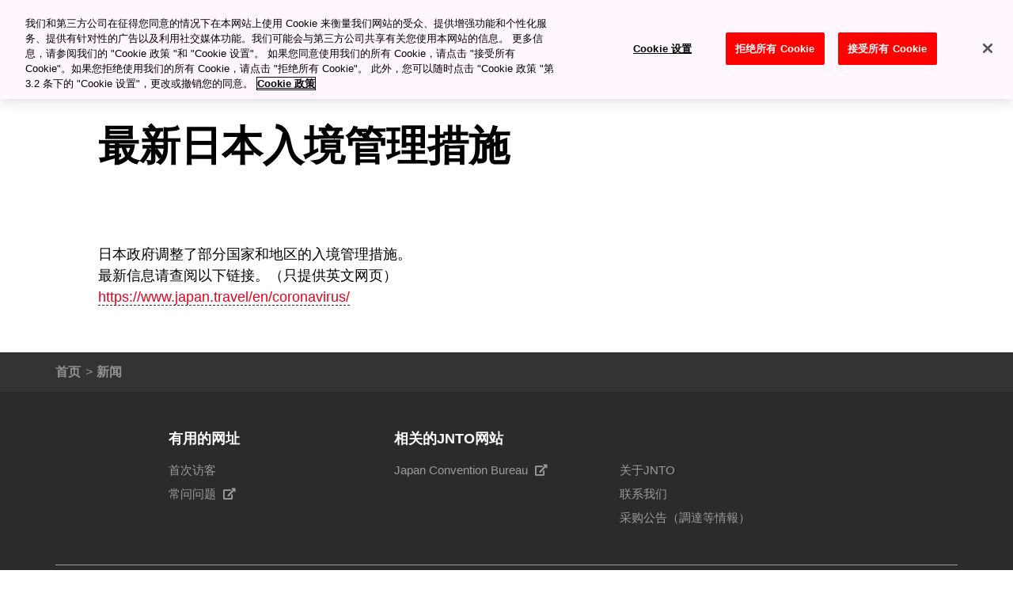

--- FILE ---
content_type: text/html
request_url: https://www.japan-travel.cn/news/0056f6df98e2ecc6a497029e94cb0e63f9b9cf75/
body_size: 1910
content:
<!DOCTYPE html>
<html lang="zh-cmn-Hans-CN">
  <head>
    <!-- meta -->
    <meta charset="utf-8">
    <meta http-equiv="Content-Language" content="zh-cn" />
    <meta http-equiv="X-UA-Compatible" content="IE=edge">
    <meta name="renderer" content="webkit">
    <meta name="viewport" content="width=device-width" />
    <meta name="format-detection" content="telephone=no" />
    <title>最新日本入境管理措施｜新闻｜【官方】日本国家旅游局(JNTO)</title>
    <meta name="description" content="日本政府调整了部分国家和地区的入境管理措施。 最新信息请查阅以下链接。（只提供英文网页） https://www.japan.travel/en/coronavirus/">
    <meta name="keywords" content="最新日本入境管理措施,新闻,官方,日本国家旅游局,JNTO" />
    <meta property="og:title" content="最新日本入境管理措施｜新闻｜【官方】日本国家旅游局(JNTO)">
    <meta property="og:description" content="日本政府调整了部分国家和地区的入境管理措施。 最新信息请查阅以下链接。（只提供英文网页） https://www.japan.travel/en/coronavirus/">
    <meta property="og:image" content="https://www.japan-travel.cn/static/f/images/og_image.png">
    <link rel="canonical" href="https://www.japan-travel.cn/news/0056f6df98e2ecc6a497029e94cb0e63f9b9cf75/" />
    <link rel="icon" href="/static/favicon.ico" />
    <link rel="apple-touch-icon" sizes="180x180" href="https://www.japan.travel/static/apple-touch-icon.png" />
    <!-- Google Tag Manager -->
<script>(function(w,d,s,l,i){w[l]=w[l]||[];w[l].push({'gtm.start':
new Date().getTime(),event:'gtm.js'});var f=d.getElementsByTagName(s)[0],
j=d.createElement(s),dl=l!='dataLayer'?'&l='+l:'';j.async=true;j.src=
'https://www.googletagmanager.com/gtm.js?id='+i+dl;f.parentNode.insertBefore(j,f);
})(window,document,'script','dataLayer','GTM-K3Q2WMG');</script>
<!-- End Google Tag Manager -->
    <!-- CSS -->
    <link rel="stylesheet" href="/static/f/css/style-static.css" />
    <link rel="preload" href="/static/f/fonts/fa-regular-400.bdadb6ce95c5.woff2" as="font" type="font/woff2" crossorigin>
    <style>[data-module-summary] { display: flex; flex-direction: column; justify-content: center; min-height: 13.333333333333334vw; padding: 1vw; line-height: 1.5; font-size: 2vw; background: #ccc; margin: 0 0 5vw; }</style>
    <style>[data-module-titlebar] { display: flex; flex-direction: column; justify-content: center; height: 13.333333333333334vw; padding: 1vw; text-align: center; line-height: 1.5; font-size: 3vw; color: #fff; background: #292929; margin: 3vw 0; }</style>
    <style>[data-module-titlebar] > ul { padding: 1vw 1vw 1vw 2em; }</style>
    <script type="text/javascript" src="/static/f/js/jquery/jquery-1.10.2.min.js"></script>
    <script type="text/javascript" src="/static/f/js/common.js"></script>
    <!-- MAP -->
    <base href="/">
    <script>
var _hmt = _hmt || [];
(function() {
  var hm = document.createElement("script");
  hm.src = "https://hm.baidu.com/hm.js?3a2643c39525418cb065f266170a1f6a";
  var s = document.getElementsByTagName("script")[0]; 
  s.parentNode.insertBefore(hm, s);
})();
</script>
  </head>

  <body data-page="最新日本入境管理措施｜新闻｜【官方】日本国家旅游局(JNTO)" langCode="en"  oncontextmenu="return false">
  <!-- Google Tag Manager (noscript) -->
<noscript><iframe src="https://www.googletagmanager.com/ns.html?id=GTM-K3Q2WMG"
height="0" width="0" style="display:none;visibility:hidden"></iframe></noscript>
<!-- End Google Tag Manager (noscript) -->
    <div class="wrapper">
      
      <div class="page-wrapper">
        
        <script type="text/javascript">includeHTML("include/header.html","/");</script>
        
          <div class="content-main-wrapper clearfix">
            
            
  

<div class="split">
  <div class="split__inner">
    
      <div class="split__right">

      </div>

      <div class="split__left">
    
        <div class="mod-wysiwyg mod-wysiwyg--padding-top-none">
          <div class="mod-wysiwyg__body">
    <h1 class="mod-keyvisual-text__heading">
        <span class="mod-keyvisual-text__heading-text">最新日本入境管理措施</span>
    </h1>

<div id="anchor_1" class="mod-wysiwyg mod-wysiwyg--padding-top-none" itemprop="articleBody">
    <div  class="mod-wysiwyg__body">
    <div class="mod-wysiwyg__text-wrapper"><p class="mod-wysiwyg__text">日本政府调整了部分国家和地区的入境管理措施。 <br />
最新信息请查阅以下链接。（只提供英文网页） <br />
<a href="https://www.japan.travel/en/coronavirus/" target="_blank" title="https://www.japan.travel/en/coronavirus/">https://www.japan.travel/en/coronavirus/</a></p></div>

    </div>
</div>
      
          </div>
        </div>
      </div>
  </div>
</div>


          </div>
        

        
          
            

<div class="mod-breadcrumb">
  <div class="mod-breadcrumb__inner">
    <div class="mod-breadcrumb__scroller">
      <div class="mod-breadcrumb__items-wrapper">
        <ul class="mod-breadcrumb__items">
                <li class="mod-breadcrumb__item">
                  <a href="/" class="mod-breadcrumb__link">
                    <span class="mod-breadcrumb__link">首页</span>
                  </a>
                </li>
                <li class="mod-breadcrumb__item mod-breadcrumb__item--current">
                  <span class="mod-breadcrumb__link">新闻</span>
                </li>
        </ul>
      </div>
    </div>
  </div>
</div>


          
        

        
          <!-- [/mod-footer] -->
          <script type="text/javascript">includeHTML("include/footer.html","/");</script>

        
      </div>
    </div>

    

    

    <script>
     //TODO: find out what this popular keywords is pulled from 
     // temp fix is assigning null value
     // var popular_keywords=;
     var popular_keywords=null;
    </script>

    


    
      <script>
       lang = 'cn';
      </script>
      <script type="text/javascript" src="/static/f/js/polyfills.bundle.js" defer></script>
      <script type="text/javascript" src="/static/f/js/main.bundle.js" defer></script>
    

    
  </body>
</html>


--- FILE ---
content_type: text/html
request_url: https://www.japan-travel.cn/include/footer.html?_=1769326081877
body_size: 1195
content:
<div class="mod-footer">







<div class="mod-footer-sitemap mod-footer-sitemap-primary">
    <div class="mod-footer-sitemap-columns mod-footer-container">



<div class="mod-footer-sitemap-column column-logo">
    <div class="sitemap-column-head">
        <span class="mod-footer-title">有用的网址</span>
    </div>
    <div class="sitemap-column-body">


<a
  class="mod-footer-link None"
  href="/plan/"
  >

  <span>首次访客</span>

</a>




<!--<a
  class="mod-footer-link fas fa-external-link-alt"
  href="https://japanfreewifi.jnto.go.jp/eng/wifi-spot-nearby.html"
  target="_blank">

  <span>日本免费Wi-Fi</span>

</a>-->




<!--<a
  class="mod-footer-link fas fa-external-link-alt"
  href="https://www.jnto.go.jp/ja-search/chs/index.php"
  target="_blank">

  <span>日本酒店&amp;旅馆检索</span>

</a>-->




<!--<a
  class="mod-footer-link fas fa-external-link-alt"
  href="https://www.jnto.go.jp/weather/chs/index.php"
  target="_blank">

  <span>天气预报</span>

</a>-->




<!--<a
  class="mod-footer-link fas fa-external-link-alt"
  href="https://japan-tours.jnto.go.jp/chs/index.php"
  target="_blank">

  <span>日本旅游与活动</span>

</a>-->




<a
  class="mod-footer-link fas fa-external-link-alt"
  href="https://faq.japan-travel.jnto.go.jp/"
  target="_blank">

  <span>常问问题</span>

</a>



    </div>
</div>



<div class="mod-footer-sitemap-column">
    <div class="sitemap-column-head">
        <span class="mod-footer-title">相关的JNTO网站</span>
    </div>
    <div class="sitemap-column-body">


<a
  class="mod-footer-link fas fa-external-link-alt"
  href="https://www.japanmeetings.org/"
  target="_blank">

  <span>Japan Convention Bureau</span>

</a>




    </div>
</div>



<div class="mod-footer-sitemap-column column-social">
    <div class="sitemap-column-head">
        <span class="mod-footer-title">&nbsp;</span>
    </div>
    <div class="sitemap-column-body">


<a
  class="mod-footer-link None"
  href="/about-jnto/"
  >

  <span>关于JNTO</span>

</a>




<a
  class="mod-footer-link None"
  href="https://www.japan.travel/en/contact/"
  >

  <span>联系我们</span>

</a>


<a
  class="mod-footer-link None"
  href="/travel-directory/?search=最新信息&category=采购公告（調達等情報）"
  >

  <span>采购公告（調達等情報）</span>

</a>



    </div>
</div>

    </div>
</div>



<div class="mod-footer-sitemap mod-footer-sitemap-secondary">
    <div class="mod-footer-sitemap-columns mod-footer-container">



<div class="mod-footer-sitemap-column">
    <div class="sitemap-column-head">
        <span class="mod-footer-title">logo</span>
    </div>
    <div class="sitemap-column-body">


<a
  class="mod-footer-link logo"
    href="/">

  <img
    alt="JNTO"
    src="/static/f/images/logo_white.svg"
    />

</a>



    </div>
</div>



<div class="mod-footer-sitemap-column">
    <div class="sitemap-column-head">
        <span class="mod-footer-title">inline-list</span>
    </div>
    <div class="sitemap-column-body">


<a
  class="mod-footer-link None"
  href="/privacy-policy/"
  >

  <span>隐私政策</span>

</a>




<a
  class="mod-footer-link None"
  href="/cookie-policy/"
  >

  <span>Cookie政策</span>

</a>




<a
  class="mod-footer-link None"
  href="/terms-of-use/"
  >

  <span>使用条款</span>

</a>







<a
  class="mod-footer-link None"
  href="/sitemap/"
  >

  <span>网站地图</span>

</a>



    </div>
</div>



<div class="mod-footer-sitemap-column">
    <div class="sitemap-column-head">
        <span class="mod-footer-title">social-media</span>
    </div>
    <div class="sitemap-column-body">


<a
  class="mod-footer-link mod-footer-link-social" target="_blank"
  href="https://www.weibo.com/jntobeijing"
  >

  <span><img src="/static/f/images/Sina-Logo.png" alt=""></span>

</a>




<a
  class="mod-footer-link mod-footer-link-social mod-footer-link-social-wechat"
  >

  <span><img src="/static/f/images/c_Logos.png" alt=""></span>
   <div class="mod-footer-link-social-wechat-popup">
     <img src="/static/f/images/qr-wechat.jpg" alt="QR">
   </div>
</a>



    </div>
</div>

    </div>
</div>




    <div class="mod-footer-copyright">
        <div class="mod-footer-container">
            <div class="mod-footer-select-wrp">
                <select class="mod-footer-select">
                  <option value="" selected="selected">选择语言</option>
<option value="https://www.japan.travel/en/">Global (English)</option>
<option value="https://www.japan.travel/en/in/">India (English)</option>

<option value="https://www.japan.travel/en/us/">United States (English)</option>
<option value="https://www.japan.travel/en/us/">United States (Spanish)</option>

<option value="https://www.japan.travel/en/uk/">United Kingdom (English)</option>
<option value="https://www.japan.travel/fr/fr/">Français</option>
<option value="https://www.japan.travel/en/ca/">Canada (English)</option>
<option value="https://www.japan.travel/fr/ca/">Canada (Français)</option>

<option value="https://www.japan.travel/en/au/">Australia (English)</option>
<option value="https://www.japan.travel/tw/tw/">繁體中文（臺灣）</option>
<option value="https://www.japan.travel/hk/hk/">繁體中文（香港）</option>
<option value="https://www.japan-travel.cn/">简体中文</option>
<option value="https://www.japan.travel/ko/kr/">한국어</option>
<option value="https://www.japan.travel/de/de/">Deutsch</option>
<option value="https://www.japan.travel/id/id/">Bahasa Indonesia</option>
<option value="https://www.japan.travel/vi/vn/">Tiếng Việt</option>
<option value="https://www.japan.travel/pt/br/">Português</option>
<option value="https://www.japan.travel/es/es/">Español</option>
<option value="https://www.japan.travel/it/it/">Italiano</option>
<option value="https://visitjapan.ru/">Русский</option>
<option value="https://www.japan.travel/en/sg/">Singapore(English)</option>
<option value="https://www.japan.travel/en/my/">Malaysia(English)</option>
<option value="https://www.japan.travel/th/th/">ภาษาไทย</option>
<option value="https://www.japan.travel/ar/ae/">العربية</option>
<option value="https://www.japan.travel/en/ph/">Philippines</option>

<!--
<option value="https://us.jnto.go.jp/">United States (English)</option>
<option value="https://www.seejapan.co.uk/">United Kingdom (English)</option>
<option value="fra">Français</option>
-->

                </select>
            </div>

        <span class="txt"><a href="https://beian.miit.gov.cn/" target="_blank">沪ICP备19037551号-1</a>&nbsp;&nbsp;&nbsp;&nbsp;<a href="http://www.beian.gov.cn/portal/registerSystemInfo?recordcode=31010502005209" target="_blank"><img src="/static/f/images/icon_case_files.png" style="padding-right:5px; padding-bottom:5px;">沪公网安备 31010502005209号</a><br>&copy; Japan National Tourism Organization.</span>
        </div>
    </div>
</div>


--- FILE ---
content_type: application/x-javascript
request_url: https://cdn-apac.onetrust.com/consent/077685e4-0014-4a30-bb26-0661d418e684/018eabef-f147-7359-98d7-aaf92ca83791/zh.json
body_size: 16757
content:
{"DomainData":{"pclifeSpanYr":"年","pclifeSpanYrs":"年","pclifeSpanSecs":"几秒钟","pclifeSpanWk":"周","pclifeSpanWks":"周","pccontinueWithoutAcceptText":"继续但不接受","pccloseButtonType":"Icon","MainText":"隐私偏好中心","MainInfoText":"您访问任何网站时，网站都可能在您的浏览器上存储或检索信息，大多数是以 Cookie 的形式进行。此信息可能与您、您的偏好、您的设备相关，或者该信息被用于使网站按照您期望的方式工作。这些信息通常不会直接识别您，但它可为您提供更多个性化的 Web 体验。您可以选择不允许使用某些类型的 Cookie。单击不同类别标题以了解更多信息并更改默认设置。但是，您应该知道，阻止某些类型的 Cookie 可能会影响您的网站体验和我们能够提供的服务。","AboutText":"更多信息","AboutCookiesText":"您的隐私","ConfirmText":"全部允许","AllowAllText":"保存设置","CookiesUsedText":"Cookie 已使用","CookiesDescText":"描述","AboutLink":"https://cookiepedia.co.uk/giving-consent-to-cookies","ActiveText":"活动状态","AlwaysActiveText":"始终处于活动状态","AlwaysInactiveText":"始终不活动","PCShowAlwaysActiveToggle":true,"AlertNoticeText":"我们和第三方公司在征得您同意的情况下在本网站上使用 Cookie 来衡量我们网站的受众、提供增强功能和个性化服务、提供有针对性的广告以及利用社交媒体功能。我们可能会与第三方公司共享有关您使用本网站的信息。\n更多信息，请参阅我们的 \"Cookie 政策 \"和 \"Cookie 设置\"。\n\n如果您同意使用我们的所有 Cookie，请点击 \"接受所有 Cookie\"。如果您拒绝使用我们的所有 Cookie，请点击 \"拒绝所有 Cookie\"。\n\n此外，您可以随时点击 \"Cookie 政策 \"第 3.2 条下的 \"Cookie 设置\"，更改或撤销您的同意。<a class=\"ot-cookie-policy-link\" href=https://www.japan-travel.cn/cookie-policy/>Cookie 政策</a>","AlertCloseText":"关闭","AlertMoreInfoText":"Cookie 设置","AlertMoreInfoTextDialog":"Cookie 设置, 打开首选项中心对话框","CookieSettingButtonText":"Cookie 设置","AlertAllowCookiesText":"接受所有 Cookie","CloseShouldAcceptAllCookies":false,"LastReconsentDate":null,"BannerTitle":"","ForceConsent":false,"BannerPushesDownPage":false,"InactiveText":"非活动状态","CookiesText":"Cookie","CategoriesText":"Cookie 子群","IsLifespanEnabled":true,"LifespanText":"使用期限","VendorLevelOptOut":false,"HasScriptArchive":false,"BannerPosition":"top","PreferenceCenterPosition":"default","PreferenceCenterConfirmText":"确认我的选择","VendorListText":"IAB 供应商名单","ThirdPartyCookieListText":"Cookie 详细信息","PreferenceCenterManagePreferencesText":"管理许可偏好","PreferenceCenterMoreInfoScreenReader":"在新窗口中打开","CookieListTitle":"Cookie 列表","CookieListDescription":"Cookie 是少量数据（文本文件），当用户访问网站时，网站要求浏览器将 Cookie 存储在您的设备中以记住关于您的信息，如语言偏好或登录信息。这类 Cookie 由我们设定，称为第一方 Cookie。我们还使用了第三方 Cookie，其所属域名不同于您正在访问的网站的域名，这类 Cookie 将被用于广告和市场目的。更具体地说，我们使用 Cookie 和其他跟踪技术用于以下目的：","Groups":[{"ShowInPopup":true,"ShowInPopupNonIAB":true,"ShowSDKListLink":true,"Order":"1","OptanonGroupId":"1","Parent":"","ShowSubgroup":true,"ShowSubGroupDescription":true,"ShowSubgroupToggle":false,"AlwaysShowCategory":false,"GroupDescription":"网站运行离不开这些 Cookie 且您不能在系统中将其关闭。通常仅根据您所做出的操作（即服务请求）来设置这些 Cookie，如设置隐私偏好、登录或填充表格。您可以将您的浏览器设置为阻止或向您提示这些 Cookie，但可能会导致某些网站功能无法工作。","GroupDescriptionOTT":"网站运行离不开这些 Cookie 且您不能在系统中将其关闭。通常仅根据您所做出的操作（即服务请求）来设置这些 Cookie，如设置隐私偏好、登录或填充表格。您可以将您的浏览器设置为阻止或向您提示这些 Cookie，但可能会导致某些网站功能无法工作。","GroupNameMobile":"绝对必要的 Cookie","GroupNameOTT":"绝对必要的 Cookie","GroupName":"绝对必要的 Cookie","IsIabPurpose":false,"GeneralVendorsIds":[],"FirstPartyCookies":[{"id":"c142026f-6b04-41df-8022-952e818dfff0","Name":"jnto-favoriteBalloon","Host":"www.japan-travel.cn","IsSession":false,"Length":"29","description":"这为用户提供了保存收藏文章的选项（但还有一个名为 fav 的 cookie，用于保存收藏的文章）","thirdPartyDescription":"this provides the use an option to save their favorite articles (but there is another cookie called fav which hold the liked article)","patternKey":null,"thirdPartyKey":"","firstPartyKey":null,"DurationType":1,"category":null,"isThirdParty":false},{"id":"2530215d-1387-43ec-93e7-2724fb15cb37","Name":"OptanonAlertBoxClosed","Host":"japan-travel.cn","IsSession":false,"Length":"364","description":"该 cookie 由使用 OneTrust 某些版本 cookie 法律合规解决方案的网站设置。 它是在访问者看到 cookie 信息通知后设置的，在某些情况下，只有当访问者主动关闭通知时才会设置。 这样，网站就不会向用户多次显示信息。 Cookie 的有效期为一年，不包含个人信息。","thirdPartyDescription":null,"patternKey":null,"thirdPartyKey":"","firstPartyKey":"CookieOptanonAlertBoxClosed","DurationType":1,"category":null,"isThirdParty":false},{"id":"49b14ec6-596a-45e4-8e85-5381682eca04","Name":"OptanonConsent","Host":"japan-travel.cn","IsSession":false,"Length":"364","description":"该 cookie 由 OneTrust 的 cookie 合规解决方案设置。它存储有关网站使用的 cookie 类别以及访客是否同意或撤回使用每类 cookie 的信息。这样，网站所有者就能在用户未同意时，防止在用户浏览器中设置每类 cookie。Cookie 的正常寿命为一年，因此网站的回访者会记住他们的偏好。它不包含任何可识别网站访问者的信息。","thirdPartyDescription":null,"patternKey":null,"thirdPartyKey":"","firstPartyKey":"CookieOptanonConsent","DurationType":1,"category":null,"isThirdParty":false}],"Hosts":[{"HostName":"www.japan.travel","DisplayName":"www.japan.travel","HostId":"H189","Description":"","PrivacyPolicy":"","Cookies":[{"id":"b3427936-4b4b-4f28-a2a6-b0c90db98122","Name":"OptanonAlertBoxClosed","Host":"www.japan.travel","IsSession":false,"Length":"364","description":"该 cookie 由使用 OneTrust 某些版本 cookie 法律合规解决方案的网站设置。 它是在访问者看到 cookie 信息通知后设置的，在某些情况下，只有当访问者主动关闭通知时才会设置。 这样，网站就不会向用户多次显示信息。 Cookie 的有效期为一年，不包含个人信息。","thirdPartyDescription":"该 cookie 由使用 OneTrust 某些版本 cookie 法律合规解决方案的网站设置。 它是在访问者看到 cookie 信息通知后设置的，在某些情况下，只有当访问者主动关闭通知时才会设置。 这样，网站就不会向用户多次显示信息。 Cookie 的有效期为一年，不包含个人信息。","patternKey":null,"thirdPartyKey":"","firstPartyKey":"CookieOptanonAlertBoxClosed","DurationType":1,"category":null,"isThirdParty":false},{"id":"33051594-cbf2-454d-8ad5-f2280b260efd","Name":"OptanonConsent","Host":"www.japan.travel","IsSession":false,"Length":"364","description":"该 cookie 由 OneTrust 的 cookie 合规解决方案设置。它存储有关网站使用的 cookie 类别以及访客是否同意或撤回使用每类 cookie 的信息。这样，网站所有者就能在用户未同意时，防止在用户浏览器中设置每类 cookie。Cookie 的正常寿命为一年，因此网站的回访者会记住他们的偏好。它不包含任何可识别网站访问者的信息。","thirdPartyDescription":"该 cookie 由 OneTrust 的 cookie 合规解决方案设置。它存储有关网站使用的 cookie 类别以及访客是否同意或撤回使用每类 cookie 的信息。这样，网站所有者就能在用户未同意时，防止在用户浏览器中设置每类 cookie。Cookie 的正常寿命为一年，因此网站的回访者会记住他们的偏好。它不包含任何可识别网站访问者的信息。","patternKey":null,"thirdPartyKey":"","firstPartyKey":"CookieOptanonConsent","DurationType":1,"category":null,"isThirdParty":false}]}],"PurposeId":"3EE187F8-6C27-4FFA-9911-B1B0412E4F06","CustomGroupId":"1","GroupId":"d4f0525d-90af-47c3-bc7b-162f27d72cf7","Status":"always active","IsDntEnabled":false,"Type":"COOKIE","DescriptionLegal":"","IabIllustrations":[],"HasLegIntOptOut":false,"HasConsentOptOut":true,"IsGpcEnabled":false,"VendorServices":null,"TrackingTech":null},{"ShowInPopup":true,"ShowInPopupNonIAB":true,"ShowSDKListLink":true,"Order":"2","OptanonGroupId":"2","Parent":"","ShowSubgroup":true,"ShowSubGroupDescription":true,"ShowSubgroupToggle":false,"AlwaysShowCategory":false,"GroupDescription":"使用 Cookie，我们可以计算访问量和流量来源，以便衡量和提高我们网站的性能。Cookie 有助于我们了解哪些页面最受欢迎、哪些最不受欢迎，并查看访问者如何浏览网站。这些 Cookie 收集的所有信息都聚合在一起，因此是匿名处理方式。如果您不允许使用这些 Cookie，我们将不知道您何时访问了我们的网站。","GroupDescriptionOTT":"使用 Cookie，我们可以计算访问量和流量来源，以便衡量和提高我们网站的性能。Cookie 有助于我们了解哪些页面最受欢迎、哪些最不受欢迎，并查看访问者如何浏览网站。这些 Cookie 收集的所有信息都聚合在一起，因此是匿名处理方式。如果您不允许使用这些 Cookie，我们将不知道您何时访问了我们的网站。","GroupNameMobile":"性能 Cookie","GroupNameOTT":"性能 Cookie","GroupName":"性能 Cookie","IsIabPurpose":false,"GeneralVendorsIds":[],"FirstPartyCookies":[{"id":"0194e806-b6a0-7925-ac34-1610f5ec0082","Name":"_gclxxxx","Host":"japan-travel.cn","IsSession":false,"Length":"89","description":"This cookie is set by Google Analytics and is used to store and track conversions.Google conversion tracking cookie","thirdPartyDescription":"Google conversion tracking cookie","patternKey":"_gclxxxx","thirdPartyKey":"Pattern|_gclxxxx","firstPartyKey":"Cookie_gclxxxx,Pattern|_gclxxxx","DurationType":1,"category":null,"isThirdParty":false}],"Hosts":[{"HostName":"japan-travel.cn","DisplayName":"japan-travel.cn","HostId":"H391","Description":"","PrivacyPolicy":"","Cookies":[{"id":"1660c808-fdc2-40e8-9818-04dee4acc266","Name":"_ga","Host":"japan-travel.cn","IsSession":false,"Length":"399","description":"由 Google 提供。用于区分用户。\n(1) 当您使用我们合作伙伴的网站或应用程序时，谷歌如何使用数据\nhttps://www.google.com/policies/privacy/partners/\n(2) 谷歌分析退出浏览器插件 \nhttps://tools.google.com/dlpage/gaoptout\n(3) 有关 Google Analytics 广告功能，请参阅以下链接。\nhttps://support.google.com/analytics/answer/2700409","thirdPartyDescription":"由 Google 提供。用于区分用户。\n(1) 当您使用我们合作伙伴的网站或应用程序时，谷歌如何使用数据\nhttps://www.google.com/policies/privacy/partners/\n(2) 谷歌分析退出浏览器插件 \nhttps://tools.google.com/dlpage/gaoptout\n(3) 有关 Google Analytics 广告功能，请参阅以下链接。\nhttps://support.google.com/analytics/answer/2700409","patternKey":"_ga","thirdPartyKey":"Pattern|_ga","firstPartyKey":"Cookie_ga,Pattern|_ga","DurationType":1,"category":null,"isThirdParty":false},{"id":"bc92957b-19ee-415d-9b6a-696e18c21de2","Name":"_gid","Host":"japan-travel.cn","IsSession":false,"Length":"0","description":"\"由 Google 提供。用于区分用户。\n(1) 当您使用我们合作伙伴的网站或应用程序时，谷歌如何使用数据\nhttps://www.google.com/policies/privacy/partners/\n(2) 谷歌分析退出浏览器插件 \nhttps://tools.google.com/dlpage/gaoptout\n(3) 有关 Google Analytics 广告功能，请参阅以下链接。\nhttps://support.google.com/analytics/answer/2700409\"\n","thirdPartyDescription":"\"由 Google 提供。用于区分用户。\n(1) 当您使用我们合作伙伴的网站或应用程序时，谷歌如何使用数据\nhttps://www.google.com/policies/privacy/partners/\n(2) 谷歌分析退出浏览器插件 \nhttps://tools.google.com/dlpage/gaoptout\n(3) 有关 Google Analytics 广告功能，请参阅以下链接。\nhttps://support.google.com/analytics/answer/2700409\"\n","patternKey":"_gid","thirdPartyKey":"Pattern|_gid","firstPartyKey":"Cookie_gid,Pattern|_gid","DurationType":1,"category":null,"isThirdParty":false},{"id":"e8a81733-cb52-4db0-bbfb-185b2f5ec265","Name":"_ga_xxxxxxxxxx","Host":"japan-travel.cn","IsSession":false,"Length":"399","description":"由 Google 提供。用于保持会话状态。\n(1) 当您使用我们合作伙伴的网站或应用程序时，谷歌如何使用数据\nhttps://www.google.com/policies/privacy/partners/\n(2) 谷歌分析退出浏览器插件 \nhttps://tools.google.com/dlpage/gaoptout\n(3) 有关 Google Analytics 广告功能，请参阅以下链接。\nhttps://support.google.com/analytics/answer/2700409","thirdPartyDescription":"由 Google 提供。用于保持会话状态。\n(1) 当您使用我们合作伙伴的网站或应用程序时，谷歌如何使用数据\nhttps://www.google.com/policies/privacy/partners/\n(2) 谷歌分析退出浏览器插件 \nhttps://tools.google.com/dlpage/gaoptout\n(3) 有关 Google Analytics 广告功能，请参阅以下链接。\nhttps://support.google.com/analytics/answer/2700409","patternKey":null,"thirdPartyKey":"","firstPartyKey":"","DurationType":1,"category":null,"isThirdParty":false}]}],"PurposeId":"8ABD01EF-31FB-4697-9A7E-C47CABA73B6C","CustomGroupId":"2","GroupId":"28fe7f9f-f75d-443f-a5ea-a785ef8d092e","Status":"inactive","IsDntEnabled":false,"Type":"COOKIE","DescriptionLegal":"","IabIllustrations":[],"HasLegIntOptOut":false,"HasConsentOptOut":true,"IsGpcEnabled":false,"VendorServices":null,"TrackingTech":null},{"ShowInPopup":true,"ShowInPopupNonIAB":true,"ShowSDKListLink":true,"Order":"3","OptanonGroupId":"3","Parent":"","ShowSubgroup":true,"ShowSubGroupDescription":true,"ShowSubgroupToggle":false,"AlwaysShowCategory":false,"GroupDescription":"这些 Cookie 允许提供增强功能和个性化内容，如视频和实时聊天。我们或我们已将其服务添加至我们页面上的第三方提供者可以进行设置。如果您不允许使用这些 Cookie，则可能无法实现部分或全部功能的正常工作。","GroupDescriptionOTT":"这些 Cookie 允许提供增强功能和个性化内容，如视频和实时聊天。我们或我们已将其服务添加至我们页面上的第三方提供者可以进行设置。如果您不允许使用这些 Cookie，则可能无法实现部分或全部功能的正常工作。","GroupNameMobile":"功能 Cookie","GroupNameOTT":"功能 Cookie","GroupName":"功能 Cookie","IsIabPurpose":false,"GeneralVendorsIds":[],"FirstPartyCookies":[{"id":"876a2cf2-f459-4382-83cf-ecc040a3a792","Name":"Hm_ck_xxxxxxxxxx","Host":"japan-travel.cn","IsSession":true,"Length":"0","description":"用于向百度发送有关访问者设备和行为的数据。跨设备和营销渠道跟踪访客。（https://ir.baidu.com/baidu-statement-privacy-protection/）","thirdPartyDescription":"Used to send data to Baidu about the visitor's device and behavior. Tracks the visitor across devices and marketing channels.（https://ir.baidu.com/baidu-statement-privacy-protection/）","patternKey":"Hm_ck_","thirdPartyKey":"Pattern|Hm_ck_","firstPartyKey":"Pattern|Hm_ck_","DurationType":1,"category":null,"isThirdParty":false}],"Hosts":[{"HostName":"bilibili.com","DisplayName":"bilibili.com","HostId":"H506","Description":"","PrivacyPolicy":"","Cookies":[{"id":"018f987a-3c63-78bd-80ea-eef0f3a40816","Name":"bili_ticket","Host":"bilibili.com","IsSession":false,"Length":"2","description":"由 BiliBili 提供。用于识别和记录用户 ID。（https://www.bilibili.com/blackboard/activity-cyh7awwl4T.html?spm_id_from=888.63097.b_4d466b736f306b5061586a.1）","thirdPartyDescription":"由 BiliBili 提供。用于识别和记录用户 ID。（https://www.bilibili.com/blackboard/activity-cyh7awwl4T.html?spm_id_from=888.63097.b_4d466b736f306b5061586a.1）","patternKey":null,"thirdPartyKey":"Cookie|bilibili.com","firstPartyKey":null,"DurationType":1,"category":null,"isThirdParty":false},{"id":"c15d9f14-a68d-4a56-a960-03f6efd4ab85","Name":"b_nut","Host":"bilibili.com","IsSession":false,"Length":"730","description":"由 BiliBili 提供。用于存储某些用户偏好或功能设置。（https://www.bilibili.com/blackboard/activity-cyh7awwl4T.html?spm_id_from=888.63097.b_4d466b736f306b5061586a.1）","thirdPartyDescription":"由 BiliBili 提供。用于存储某些用户偏好或功能设置。（https://www.bilibili.com/blackboard/activity-cyh7awwl4T.html?spm_id_from=888.63097.b_4d466b736f306b5061586a.1）","patternKey":null,"thirdPartyKey":"Cookie|bilibili.com","firstPartyKey":"","DurationType":365,"category":null,"isThirdParty":false},{"id":"8e0fb35b-d116-4fe5-a7f9-957272ed5583","Name":"buvid4","Host":"bilibili.com","IsSession":false,"Length":"730","description":"由 BiliBili 提供。用于识别和记录用户 ID。（https://www.bilibili.com/blackboard/activity-cyh7awwl4T.html?spm_id_from=888.63097.b_4d466b736f306b5061586a.1）","thirdPartyDescription":"由 BiliBili 提供。用于识别和记录用户 ID。（https://www.bilibili.com/blackboard/activity-cyh7awwl4T.html?spm_id_from=888.63097.b_4d466b736f306b5061586a.1）","patternKey":null,"thirdPartyKey":"Cookie|bilibili.com","firstPartyKey":"","DurationType":365,"category":null,"isThirdParty":false},{"id":"1db0d2cc-df28-41a8-b291-243eee84d4e5","Name":"_uuid","Host":"bilibili.com","IsSession":false,"Length":"365","description":"由 BiliBili 提供。用于唯一识别用户。此类 cookie 用于跟踪和分析用户行为，帮助网站了解用户行为模式、提高服务质量或个性化广告。（https://www.bilibili.com/blackboard/activity-cyh7awwl4T.html?spm_id_from=888.63097.b_4d466b736f306b5061586a.1）","thirdPartyDescription":"由 BiliBili 提供。用于唯一识别用户。此类 cookie 用于跟踪和分析用户行为，帮助网站了解用户行为模式、提高服务质量或个性化广告。（https://www.bilibili.com/blackboard/activity-cyh7awwl4T.html?spm_id_from=888.63097.b_4d466b736f306b5061586a.1）","patternKey":null,"thirdPartyKey":"Cookie|bilibili.com","firstPartyKey":"","DurationType":365,"category":null,"isThirdParty":false},{"id":"45c1bfc2-2235-4f81-8452-8b6d9ea8939c","Name":"buvid_fp","Host":"bilibili.com","IsSession":false,"Length":"730","description":"由 BiliBili 提供。在检索用户设备信息时用作时间戳。（https://www.bilibili.com/blackboard/activity-cyh7awwl4T.html?spm_id_from=888.63097.b_4d466b736f306b5061586a.1）","thirdPartyDescription":"由 BiliBili 提供。在检索用户设备信息时用作时间戳。（https://www.bilibili.com/blackboard/activity-cyh7awwl4T.html?spm_id_from=888.63097.b_4d466b736f306b5061586a.1）","patternKey":null,"thirdPartyKey":"Cookie|bilibili.com","firstPartyKey":"","DurationType":365,"category":null,"isThirdParty":false},{"id":"03b2fc9c-899c-460d-ad4d-ca38be960717","Name":"CURRENT_FNVAL","Host":"bilibili.com","IsSession":false,"Length":"365","description":"由 BiliBili 提供。用于请求视频级别。（https://www.bilibili.com/blackboard/activity-cyh7awwl4T.html?spm_id_from=888.63097.b_4d466b736f306b5061586a.1））","thirdPartyDescription":"由 BiliBili 提供。用于请求视频级别。（https://www.bilibili.com/blackboard/activity-cyh7awwl4T.html?spm_id_from=888.63097.b_4d466b736f306b5061586a.1））","patternKey":null,"thirdPartyKey":"Cookie|bilibili.com","firstPartyKey":"","DurationType":365,"category":null,"isThirdParty":false},{"id":"018f987a-3c63-7db5-bab1-e0fef08fa93a","Name":"bili_ticket_expires","Host":"bilibili.com","IsSession":false,"Length":"2","description":"由 BiliBili 提供。用于识别和记录用户 ID。（https://www.bilibili.com/blackboard/activity-cyh7awwl4T.html?spm_id_from=888.63097.b_4d466b736f306b5061586a.1）","thirdPartyDescription":"由 BiliBili 提供。用于识别和记录用户 ID。（https://www.bilibili.com/blackboard/activity-cyh7awwl4T.html?spm_id_from=888.63097.b_4d466b736f306b5061586a.1）","patternKey":null,"thirdPartyKey":"Cookie|bilibili.com","firstPartyKey":null,"DurationType":1,"category":null,"isThirdParty":false},{"id":"bf93cf67-18f2-4739-9cb8-796022547b7a","Name":"buvid3","Host":"bilibili.com","IsSession":false,"Length":"730","description":"由 BiliBili 提供。用于识别和记录用户 ID。（https://www.bilibili.com/blackboard/activity-cyh7awwl4T.html?spm_id_from=888.63097.b_4d466b736f306b5061586a.1）","thirdPartyDescription":"由 BiliBili 提供。用于识别和记录用户 ID。（https://www.bilibili.com/blackboard/activity-cyh7awwl4T.html?spm_id_from=888.63097.b_4d466b736f306b5061586a.1）","patternKey":null,"thirdPartyKey":"Cookie|bilibili.com","firstPartyKey":"","DurationType":365,"category":null,"isThirdParty":false},{"id":"3789bb55-2425-43f9-b0c4-abe5f31bac5a","Name":"sid","Host":"bilibili.com","IsSession":true,"Length":"0","description":"由 BiliBili 提供。用于会话管理，维护用户登录状态和会话信息，是网站基本操作所必需的。（https://www.bilibili.com/blackboard/activity-cyh7awwl4T.html?spm_id_from=888.63097.b_4d466b736f306b5061586a.1）","thirdPartyDescription":"由 BiliBili 提供。用于会话管理，维护用户登录状态和会话信息，是网站基本操作所必需的。（https://www.bilibili.com/blackboard/activity-cyh7awwl4T.html?spm_id_from=888.63097.b_4d466b736f306b5061586a.1）","patternKey":null,"thirdPartyKey":"Cookie|bilibili.com","firstPartyKey":"Cookiesid","DurationType":1,"category":null,"isThirdParty":false},{"id":"aff463c6-048f-4813-af60-3742161a125b","Name":"b_lsid","Host":"bilibili.com","IsSession":true,"Length":"0","description":"由 BiliBili 提供。用于保持用户登录时的会话，确保用户能够正常使用 BiliBili 网站的各种功能和服务。（https://www.bilibili.com/blackboard/activity-cyh7awwl4T.html?spm_id_from=888.63097.b_4d466b736f306b5061586a.1）","thirdPartyDescription":"由 BiliBili 提供。用于保持用户登录时的会话，确保用户能够正常使用 BiliBili 网站的各种功能和服务。（https://www.bilibili.com/blackboard/activity-cyh7awwl4T.html?spm_id_from=888.63097.b_4d466b736f306b5061586a.1）","patternKey":null,"thirdPartyKey":"Cookie|bilibili.com","firstPartyKey":"","DurationType":1,"category":null,"isThirdParty":false}]}],"PurposeId":"8066BD57-6766-44B5-9358-3604087944C3","CustomGroupId":"3","GroupId":"e961a058-9be3-4919-9a85-b2d2297ab1df","Status":"inactive","IsDntEnabled":false,"Type":"COOKIE","DescriptionLegal":"","IabIllustrations":[],"HasLegIntOptOut":false,"HasConsentOptOut":true,"IsGpcEnabled":false,"VendorServices":null,"TrackingTech":null},{"ShowInPopup":true,"ShowInPopupNonIAB":true,"ShowSDKListLink":true,"Order":"4","OptanonGroupId":"4","Parent":"","ShowSubgroup":true,"ShowSubGroupDescription":true,"ShowSubgroupToggle":false,"AlwaysShowCategory":false,"GroupDescription":"这些 Cookie 由广告合作伙伴通过我们的网站进行设置。这些公司可能利用 Cookie 构建您的兴趣分布图并向您展示其他网站上的相关广告。它们只需识别您的浏览器和设备便可发挥作用。如果您不允许使用这些 Cookie，您将不能体验不同网站上的定向广告。","GroupDescriptionOTT":"这些 Cookie 由广告合作伙伴通过我们的网站进行设置。这些公司可能利用 Cookie 构建您的兴趣分布图并向您展示其他网站上的相关广告。它们只需识别您的浏览器和设备便可发挥作用。如果您不允许使用这些 Cookie，您将不能体验不同网站上的定向广告。","GroupNameMobile":"定向 Cookie","GroupNameOTT":"定向 Cookie","GroupName":"定向 Cookie","IsIabPurpose":false,"GeneralVendorsIds":[],"FirstPartyCookies":[{"id":"174927ae-7a96-4c56-a466-57a9771431b1","Name":"Hm_lvt_3a2643c39525418cb065f266170a1f6a","Host":"japan-travel.cn","IsSession":false,"Length":"364","description":"用于向百度发送有关访问者设备和行为的数据。跨设备和营销渠道跟踪访客。","thirdPartyDescription":"Used to send data to Baidu about the visitor's device and behavior. Tracks the visitor across devices and marketing channels.","patternKey":"Hm_lvt_","thirdPartyKey":"Pattern|Hm_lvt_","firstPartyKey":"Pattern|Hm_lvt_","DurationType":1,"category":null,"isThirdParty":false},{"id":"019167f1-a3a0-73f1-ab40-22bd8cb72f2f","Name":"HMACCOUNT","Host":"japan-travel.cn","IsSession":true,"Length":"0","description":"由百度提供。用于统计用户访问我们网站时的一些偏好，以便我们改进网站内容。Cookie 数据以匿名方式收集。（https://ir.baidu.com/baidu-statement-privacy-protection/）","thirdPartyDescription":"Provided Baidu. Used to count some of the user's preferences for visiting our website, which we use to improve our website content. Cookie data is collected anonymously.（https://ir.baidu.com/baidu-statement-privacy-protection/）","patternKey":null,"thirdPartyKey":"","firstPartyKey":null,"DurationType":1,"category":null,"isThirdParty":false},{"id":"35a02aac-ed9f-4a3a-89ba-342fc76814a9","Name":"Hm_lpvt_3a2643c39525418cb065f266170a1f6a","Host":"japan-travel.cn","IsSession":true,"Length":"0","description":"用于向百度发送有关访问者设备和行为的数据。跨设备和营销渠道跟踪访客。（https://ir.baidu.com/baidu-statement-privacy-protection/）","thirdPartyDescription":"Used to send data to Baidu about the visitor's device and behavior. Tracks the visitor across devices and marketing channels.（https://ir.baidu.com/baidu-statement-privacy-protection/）","patternKey":"Hm_lpvt_","thirdPartyKey":"Pattern|Hm_lpvt_","firstPartyKey":"Pattern|Hm_lpvt_","DurationType":1,"category":null,"isThirdParty":false},{"id":"01988707-8842-742d-a027-cc51e5c6cad7","Name":"HMACCOUNT","Host":"www.japan-travel.cn","IsSession":true,"Length":"0","description":"由百度提供。用于统计用户访问我们网站时的一些偏好，以便我们改进网站内容。Cookie 数据以匿名方式收集。（https://ir.baidu.com/baidu-statement-privacy-protection/）","thirdPartyDescription":null,"patternKey":null,"thirdPartyKey":"","firstPartyKey":"CookieHMACCOUNT","DurationType":1,"category":null,"isThirdParty":false},{"id":"ace1e518-7ab1-4e72-a189-0942f3a92a0f","Name":"_gat_UA-nnnnnnn-nn","Host":"japan-travel.cn","IsSession":false,"Length":"0","description":"谷歌分析 Cookies。这些数据被发送给 Google。\n\"(1) \"当您使用我们合作伙伴的网站或应用程序时，Google 如何使用数据\"\"\n\nhttps://www.google.com/policies/privacy/partners/\n\n(2) 谷歌分析退出浏览器插件 https://tools.google.com/dlpage/gaoptout?hl=en\n\n(3) 有关 Google Analytics 广告功能，请参阅以下链接。\n\nhttps://support.google.com/analytics/answer/2700409?hl=en&topic=2611283\"\n","thirdPartyDescription":"Google Analytics Cookies\n\"(1) \"\"How Google uses data when you use our partners' sites or apps\"\"\n\nhttps://www.google.com/policies/privacy/partners/\n\n(2) Google Analytics Opt-out Browser Add-on https://tools.google.com/dlpage/gaoptout?hl=en\n\n(3) For Google Analytics Advertising Features, please refer to the following link.\n\nhttps://support.google.com/analytics/answer/2700409?hl=en&topic=2611283\"\n","patternKey":"_gat_","thirdPartyKey":"Pattern|_gat_","firstPartyKey":"Pattern|_gat_","DurationType":1,"category":null,"isThirdParty":false},{"id":"0194e85e-4e1b-7a1c-9784-14f11229c949","Name":"Hm_lpvt_b514062723e979c8d2853835ce465a3a","Host":"japan-travel.cn","IsSession":true,"Length":"0","description":"用于向百度发送有关访问者设备和行为的数据。跨设备和营销渠道跟踪访客。\n","thirdPartyDescription":"Used to send data to Baidu about the visitor's device and behavior. Tracks the visitor across devices and marketing channels.\n","patternKey":"Hm_lpvt_","thirdPartyKey":"Pattern|Hm_lpvt_","firstPartyKey":"Pattern|Hm_lpvt_","DurationType":1,"category":null,"isThirdParty":false},{"id":"0194e85e-4ed3-7ad5-bd4f-d880b3128fe8","Name":"Hm_lvt_b514062723e979c8d2853835ce465a3a","Host":"japan-travel.cn","IsSession":false,"Length":"364","description":"用于向百度发送有关访问者设备和行为的数据。跨设备和营销渠道跟踪访客。\n","thirdPartyDescription":"Used to send data to Baidu about the visitor's device and behavior. Tracks the visitor across devices and marketing channels.\n","patternKey":"Hm_lvt_","thirdPartyKey":"Pattern|Hm_lvt_","firstPartyKey":"Pattern|Hm_lvt_","DurationType":1,"category":null,"isThirdParty":false},{"id":"09a5bab2-5cec-4d91-a34f-50a3c1966ea6","Name":"_fbp","Host":"japan-travel.cn","IsSession":false,"Length":"89","description":"Facebook 用于提供一系列广告产品，如来自第三方广告商的实时竞价产品。这些数据被发送给 Facebook。（https://www.facebook.com/about/privacy）","thirdPartyDescription":"Used by Facebook to deliver a series of advertisement products such as real time bidding from third party advertisers\n（https://www.facebook.com/about/privacy）","patternKey":null,"thirdPartyKey":"","firstPartyKey":"Cookie_fbp","DurationType":1,"category":null,"isThirdParty":false}],"Hosts":[{"HostName":"doubleclick.net","DisplayName":"doubleclick.net","HostId":"H2","Description":"","PrivacyPolicy":"","Cookies":[{"id":"3f56838d-28b8-4835-9a44-03e2c8dc0249","Name":"test_cookie","Host":"doubleclick.net","IsSession":false,"Length":"0","description":"由谷歌提供。用于检查用户浏览器是否支持 cookie。(https://policies.google.com/technologies/partner-sites)","thirdPartyDescription":"由谷歌提供。用于检查用户浏览器是否支持 cookie。(https://policies.google.com/technologies/partner-sites)","patternKey":null,"thirdPartyKey":"Cookie|doubleclick.net","firstPartyKey":"Cookietest_cookie","DurationType":1,"category":null,"isThirdParty":false},{"id":"2524a61e-3603-4061-8fc4-718ae840a129","Name":"IDE","Host":"doubleclick.net","IsSession":false,"Length":"729","description":"\"这是一个 cookie，用于在非谷歌网站上显示谷歌广告。\n(https://policies.google.com/technologies/partner-sites)\"","thirdPartyDescription":"\"这是一个 cookie，用于在非谷歌网站上显示谷歌广告。\n(https://policies.google.com/technologies/partner-sites)\"","patternKey":null,"thirdPartyKey":"Cookie|doubleclick.net","firstPartyKey":"CookieIDE","DurationType":1,"category":null,"isThirdParty":false}]},{"HostName":"youtube.com","DisplayName":"youtube.com","HostId":"H13","Description":"","PrivacyPolicy":"","Cookies":[{"id":"c79bed54-b79b-4f54-b004-1d81e895b7a5","Name":"VISITOR_INFO1_LIVE","Host":"youtube.com","IsSession":false,"Length":"179","description":"该 cookie 用作唯一标识符，用于跟踪视频观看情况（由 Google 提供）(https://policies.google.com/technologies/partner-sites)","thirdPartyDescription":"该 cookie 用作唯一标识符，用于跟踪视频观看情况（由 Google 提供）(https://policies.google.com/technologies/partner-sites)","patternKey":null,"thirdPartyKey":"CookieVISITOR_INFO1_LIVE|youtube.com","firstPartyKey":"CookieVISITOR_INFO1_LIVE","DurationType":1,"category":null,"isThirdParty":false},{"id":"019325c5-6c04-7874-a3da-681818aceaff","Name":"__Secure-ROLLOUT_TOKEN","Host":"youtube.com","IsSession":false,"Length":"179","description":"由 Google 提供。註冊一個獨特的 ID，以統計使用者從 YouTube 看過哪些影片。(https://policies.google.com/technologies/partner-sites)\n","thirdPartyDescription":"由 Google 提供。註冊一個獨特的 ID，以統計使用者從 YouTube 看過哪些影片。(https://policies.google.com/technologies/partner-sites)\n","patternKey":null,"thirdPartyKey":"Cookie|youtube.com","firstPartyKey":null,"DurationType":1,"category":null,"isThirdParty":false},{"id":"019930da-efa8-7684-bba6-2af087deba93","Name":"__Secure-YNID","Host":"youtube.com","IsSession":false,"Length":"179","description":"由谷歌提供。这是YouTube的Cookie，用于存储视频播放器偏好设置，提升用户体验，并协助安全登录和垃圾信息检测。(https://policies.google.com/technologies/partner-sites)","thirdPartyDescription":"由谷歌提供。这是YouTube的Cookie，用于存储视频播放器偏好设置，提升用户体验，并协助安全登录和垃圾信息检测。(https://policies.google.com/technologies/partner-sites)","patternKey":null,"thirdPartyKey":"Cookie|youtube.com","firstPartyKey":null,"DurationType":1,"category":null,"isThirdParty":false},{"id":"01988304-1a15-7e41-bf1d-ce820279b90b","Name":"__Secure-YEC","Host":"youtube.com","IsSession":false,"Length":"0","description":"由谷歌提供。通过嵌入YouTube视频存储用户的视频播放器偏好设置。(https://policies.google.com/technologies/partner-sites)","thirdPartyDescription":"由谷歌提供。通过嵌入YouTube视频存储用户的视频播放器偏好设置。(https://policies.google.com/technologies/partner-sites)","patternKey":null,"thirdPartyKey":"Cookie|youtube.com","firstPartyKey":null,"DurationType":1,"category":null,"isThirdParty":false},{"id":"a6425e49-a9f5-4411-9e8e-4fa31bbce684","Name":"YSC","Host":"youtube.com","IsSession":true,"Length":"0","description":"由谷歌提供。YSC \"由 YouTube 用于记忆用户输入并关联用户操作。只要用户一直打开浏览器，该 cookie 就会一直存在。(https://policies.google.com/technologies/partner-sites)\n","thirdPartyDescription":"由谷歌提供。YSC \"由 YouTube 用于记忆用户输入并关联用户操作。只要用户一直打开浏览器，该 cookie 就会一直存在。(https://policies.google.com/technologies/partner-sites)\n","patternKey":null,"thirdPartyKey":"Cookie|youtube.com","firstPartyKey":"CookieYSC","DurationType":1,"category":null,"isThirdParty":false},{"id":"83161b84-e3cc-4ec0-a13b-b60c971917ea","Name":"VISITOR_PRIVACY_METADATA","Host":"youtube.com","IsSession":false,"Length":"179","description":"由谷歌提供。用于跟踪和丰富用户在 Youtube 平台上的隐私设置。(https://policies.google.com/technologies/partner-sites)\n","thirdPartyDescription":"由谷歌提供。用于跟踪和丰富用户在 Youtube 平台上的隐私设置。(https://policies.google.com/technologies/partner-sites)\n","patternKey":null,"thirdPartyKey":"Cookie|youtube.com","firstPartyKey":"CookieVISITOR_PRIVACY_METADATA","DurationType":1,"category":null,"isThirdParty":false}]},{"HostName":"hm.baidu.com","DisplayName":"hm.baidu.com","HostId":"H482","Description":"","PrivacyPolicy":"","Cookies":[{"id":"8cee5893-1748-41fc-8ff6-9d0f206e1162","Name":"HMACCOUNT","Host":"hm.baidu.com","IsSession":false,"Length":"0","description":"由百度提供。用于统计用户访问我们网站时的一些偏好，以便我们改进网站内容。Cookie 数据以匿名方式收集。（https://ir.baidu.com/baidu-statement-privacy-protection/）","thirdPartyDescription":"由百度提供。用于统计用户访问我们网站时的一些偏好，以便我们改进网站内容。Cookie 数据以匿名方式收集。（https://ir.baidu.com/baidu-statement-privacy-protection/）","patternKey":null,"thirdPartyKey":"Cookie|hm.baidu.com","firstPartyKey":"","DurationType":1,"category":null,"isThirdParty":false},{"id":"019167f1-a3a0-7ec4-a5c4-0381bee895c8","Name":"HMACCOUNT_BFESS","Host":"hm.baidu.com","IsSession":false,"Length":"399","description":"由百度提供。用于向百度发送有关访问者设备和行为的数据。跨设备和营销渠道跟踪访客。(https://ir.baidu.com/baidu-statement-privacy-protection/)","thirdPartyDescription":"由百度提供。用于向百度发送有关访问者设备和行为的数据。跨设备和营销渠道跟踪访客。(https://ir.baidu.com/baidu-statement-privacy-protection/)","patternKey":null,"thirdPartyKey":"Cookie|hm.baidu.com","firstPartyKey":"","DurationType":1,"category":null,"isThirdParty":false}]},{"HostName":"facebook.com","DisplayName":"facebook.com","HostId":"H456","Description":"","PrivacyPolicy":"","Cookies":[{"id":"7d84402d-b882-411c-999a-7f78d208cc08","Name":"fr","Host":"facebook.com","IsSession":false,"Length":"89","description":"包含浏览器和用户唯一 ID 组合，用于定向广告（由 Facebook 提供）(https://www.facebook.com/about/privacy)","thirdPartyDescription":"包含浏览器和用户唯一 ID 组合，用于定向广告（由 Facebook 提供）(https://www.facebook.com/about/privacy)","patternKey":null,"thirdPartyKey":"Cookiefr|facebook.com","firstPartyKey":"Cookiefr","DurationType":1,"category":null,"isThirdParty":false}]}],"PurposeId":"5EDBAA18-EABE-48B3-91F5-D0FEC360E51B","CustomGroupId":"4","GroupId":"0010beec-de36-4e2a-a1b0-8976b74bf2cd","Status":"inactive","IsDntEnabled":true,"Type":"COOKIE","DescriptionLegal":"","IabIllustrations":[],"HasLegIntOptOut":false,"HasConsentOptOut":true,"IsGpcEnabled":true,"VendorServices":null,"TrackingTech":null},{"ShowInPopup":true,"ShowInPopupNonIAB":true,"ShowSDKListLink":true,"Order":"9","OptanonGroupId":"5","Parent":"","ShowSubgroup":true,"ShowSubGroupDescription":true,"ShowSubgroupToggle":false,"AlwaysShowCategory":false,"GroupDescription":"这些 Cookie 由我们已添加到网站上的一系列社交媒体服务设置，使您能够与朋友和网络共享我们的内容。它们能够通过其他网站跟踪您的浏览器并构建您的兴趣分布图。这可能会影响您在访问其他网站时所查看的内容和消息。如果您不允许使用这些 Cookie，您可能无法使用或查看这些共享工具。","GroupDescriptionOTT":"这些 Cookie 由我们已添加到网站上的一系列社交媒体服务设置，使您能够与朋友和网络共享我们的内容。它们能够通过其他网站跟踪您的浏览器并构建您的兴趣分布图。这可能会影响您在访问其他网站时所查看的内容和消息。如果您不允许使用这些 Cookie，您可能无法使用或查看这些共享工具。","GroupNameMobile":"社交媒体 Cookie","GroupNameOTT":"社交媒体 Cookie","GroupName":"社交媒体 Cookie","IsIabPurpose":false,"GeneralVendorsIds":[],"FirstPartyCookies":[],"Hosts":[],"PurposeId":"1EBDC6FB-CDFA-4D33-B66B-4F54739E76F3","CustomGroupId":"5","GroupId":"1877c593-1c76-4814-bf2a-3b4d45df60cf","Status":"inactive","IsDntEnabled":false,"Type":"COOKIE","DescriptionLegal":"","IabIllustrations":[],"HasLegIntOptOut":false,"HasConsentOptOut":true,"IsGpcEnabled":false,"VendorServices":null,"TrackingTech":null}],"Language":{"Culture":"zh"},"ShowPreferenceCenterCloseButton":true,"CustomJs":"","LifespanTypeText":"会话","LifespanDurationText":"","CloseText":"关闭偏好中心","BannerCloseButtonText":"关闭","AddLinksToCookiepedia":false,"showBannerCloseButton":true,"AlertLayout":"bottom","ShowAlertNotice":true,"IsConsentLoggingEnabled":true,"IsIabEnabled":false,"IsIabThirdPartyCookieEnabled":false,"ScrollCloseBanner":false,"OnClickCloseBanner":false,"NextPageCloseBanner":false,"AcceptAllCookies":false,"ConsentModel":"opt-in","VendorConsentModel":"opt-out","Vendors":[],"OverriddenVendors":{},"OverridenGoogleVendors":null,"publisher":{"restrictions":{}},"ScrollAcceptAllCookies":false,"OnClickAcceptAllCookies":false,"NextPageAcceptAllCookies":false,"Flat":true,"FloatingFlat":false,"FloatingRoundedCorner":false,"FloatingRoundedIcon":false,"FloatingRounded":false,"CenterRounded":false,"Center":false,"Panel":false,"Popup":false,"List":false,"Tab":true,"ChoicesBanner":false,"NoBanner":false,"BannerIABPartnersLink":"","BannerPurposeTitle":"","BannerPurposeDescription":"","BannerFeatureTitle":"","BannerFeatureDescription":"","BannerInformationTitle":"","BannerInformationDescription":"","BannerShowRejectAllButton":true,"BannerRejectAllButtonText":"拒绝所有 Cookie","PCenterShowRejectAllButton":true,"PCenterRejectAllButtonText":"全部拒绝","BannerSettingsButtonDisplayLink":true,"BannerDPDTitle":null,"BannerDPDDescription":null,"BannerDPDDescriptionFormat":null,"PCFirstPartyCookieListText":"第一方 Cookie","PCViewCookiesText":"檢視 Cookie","PCenterBackText":"返回偏好中心","PCenterVendorsListText":"供应商列表","PCenterViewPrivacyPolicyText":"查看隐私政策","PCenterClearFiltersText":"清除过滤器","PCenterApplyFiltersText":"应用","PCenterAllowAllConsentText":"同意全部","PCenterCookiesListText":"Cookie 列表","PCenterCancelFiltersText":"取消","PCenterEnableAccordion":false,"IabType":"","AdvancedAnalyticsCategory":"1","PCGrpDescType":null,"PCGrpDescLinkPosition":null,"PCVendorFullLegalText":null,"LegIntSettings":null,"PCAccordionStyle":"NoAccordion","PCShowConsentLabels":true,"PCActiveText":"活动状态","PCInactiveText":"非活动状态","BannerAdditionalDescription":"","BannerAdditionalDescPlacement":"AfterDescription","PCenterSelectAllVendorsText":"选择所有供应商","PCenterFilterText":"筛选","ReconsentFrequencyDays":365,"UseGoogleVendors":false,"PCIABVendorsText":"IAB 供应商","PCIllusText":"插图","PCGoogleVendorsText":"Google 供应商","PCTemplateUpgrade":true,"PCShowPersistentCookiesHoverButton":false,"PCenterDynamicRenderingEnable":false,"GlobalRestrictionEnabled":false,"GlobalRestrictions":{},"PCenterUseGeneralVendorsToggle":false,"PCenterGeneralVendorsText":"其他供应商","PCenterAllowVendorOptout":true,"PCenterGeneralVendorThirdPartyCookiesText":"查看供应商详细信息","GeneralVendors":[],"BannerNonIABVendorListText":"","PCenterVendorListLifespan":"使用期限","PCenterVendorListDisclosure":"设备存储披露","PCenterVendorListNonCookieUsage":"该供应商除了使用 Cookie 外，还使用其他存储方式或访问信息的方法。","PCenterVendorListDescText":"","PCenterVendorListStorageIdentifier":"标识符","PCenterVendorListStorageType":"类型","PCenterVendorListStoragePurposes":"目的","PCenterVendorListStorageDomain":"域","PCVLSDomainsUsed":"使用的域名","PCVLSUse":"使用","PCenterVendorListLifespanDay":"日","PCenterVendorListLifespanDays":"天数","PCenterVendorListLifespanMonth":"月","PCenterVendorListLifespanMonths":"月","PCLifeSpanYr":"年","PCLifeSpanYrs":"年","PCLifeSpanSecs":"几秒钟","PCLifeSpanWk":"周","PCLifeSpanWks":"周","PCCookiePolicyText":"查看隐私政策","BShowSaveBtn":true,"BSaveBtnText":"保存选择","CookieFirstPartyText":"第一方","CookieThirdPartyText":"第三者","PCCookiePolicyLinkScreenReader":"有关您的隐私的更多信息, 在新窗口中打开","PCLogoScreenReader":"公司徽标","BnrLogoAria":"公司徽标","PublisherCC":"JP","BCloseButtonType":"Icon","BContinueText":"继续但不接受","PCCloseButtonType":"Icon","PCContinueText":"继续但不接受","BannerFocus":false,"BRejectConsentType":"ObjectToLI","BannerRelativeFontSizesToggle":false,"PCAllowToggleLbl":"允许","GCEnable":true,"GCAnalyticsStorage":"2","GCAdStorage":"4","GCAdUserData":"4","GCAdPersonalization":"4","GCRedactEnable":false,"GCWaitTime":0,"GCFunctionalityStorage":"DNAC","GCPersonalizationStorage":"DNAC","GCSecurityStorage":"DNAC","PCGeneralVendorsPolicyText":"查看隐私政策","PCIABVendorLegIntClaimText":"View Legitimate Interest Claim","PCOpensCookiesDetailsAlert":"Cookie 详细信息按钮可打开 Cookie 列表菜单","PCOpensVendorDetailsAlert":"IAB 供应商详细信息按钮可打开供应商列表菜单","AriaOpenPreferences":"打开偏好","AriaClosePreferences":"关闭偏好","AriaPrivacy":"隐私","AriaDescribedBy":"需要处理，选择始终可用。","BCookiePolicyLinkScreenReader":"有关您的隐私的更多信息, 在新窗口中打开","BNoCursorFocus":false,"BShowPolicyLink":true,"PCenterVendorListSearch":"搜索供应商","PCenterCookieListSearch":"搜索...","PCenterLegitInterestText":"合法权益","PCenterLegIntColumnHeader":"合法权益","PCenterConsentText":"同意","PCenterVendorListFilterAria":"筛选","PCenterCookieListFilterAria":"筛选","BInitialFocus":false,"BInitialFocusLinkAndButton":true,"NewVendorsInactiveEnabled":false,"PCenterFilterAppliedAria":"应用","PCenterFilterClearedAria":"过滤器已清除","PCenterVendorListScreenReader":"供应商详细信息按钮可打开供应商列表菜单","PCenterCookieSearchAriaLabel":"Cookie 列表搜索","PCenterVendorSearchAriaLabel":"供应商列表搜索","PCenterVendorListTitle":null,"PCenterVendorListLinkText":"","PCenterVendorListLinkAriaLabel":"","IsShowAlwaysActiveText":true,"PCenterUserIdTitleText":"","PCenterUserIdDescriptionText":"","PCenterUserIdTimestampTitleText":"","PCenterUserIdNotYetConsentedText":"","BImprintLinkScreenReader":"法律信息, 在新窗口中打开","BShowImprintLink":false,"PCenterImprintLinkScreenReader":"","PCenterImprintLinkText":"","PCenterImprintLinkUrl":"","PCCategoryStyle":"Toggle","PCVSEnable":false,"PCVSOptOut":false,"PCVSCategoryView":false,"PCVSExpandCategory":false,"PCVSExpandGroup":false,"PCVSListTitle":null,"PCVSNameText":null,"PCVSParentCompanyText":null,"PCVSAddressText":null,"PCVSDefaultCategoryText":null,"PCVSDefaultDescriptionText":null,"PCVSDPOEmailText":null,"PCVSDPOLinkText":null,"PCVSPrivacyPolicyLinkText":null,"PCVSCookiePolicyLinkText":null,"PCVSOptOutLinkText":null,"PCVSLegalBasisText":null,"PCVSAllowAllText":null,"BShowOptOutSignal":false,"BOptOutSignalText":"","PCShowOptOutSignal":false,"PCOptOutSignalText":"","BOptOutSignalTextAfterConsent":"","PCOptOutSignalTextAfterConsent":"","PCShowDoubleOptInSignal":false,"PCDoubleOptInSignalText":"","PCDoubleOptInSignalDescription":"","PCDoubleOptInSignalCancelText":"","PCDoubleOptInSignalConfirmText":"","PCHostNotFound":"没有匹配任何主机","PCVendorNotFound":"与任何供应商均不匹配","PCTechNotFound":"没有匹配任何技术","PCTrackingTechTitle":"技术列表","PCTechDetailsText":"技术列表","PCTechDetailsAriaLabel":"技术列表按钮可打开跟踪技术列表菜单","PCShowTrackingTech":false,"PCCookiesLabel":"Cookie","PCLocalStorageLabel":"本地存储","PCSessionStorageLabel":"会话存储[s]","PCLocalStorageDurationText":"永恒的","PCSessionStorageDurationText":"会话","BRegionAriaLabel":"饼干横幅","PCRegionAriaLabel":"偏好中心","IsGPPEnabled":false,"IsGPPKnownChildApplicable":false,"IsGPPDataProcessingApplicable":false,"GPPPurposes":{"SaleOptOutCID":"","SharingOptOutCID":"","PersonalDataCID":"","KnownChildSellPICID":"","KnownChildProcessCID":"","KnownChildSharePICID":"","SensitivePICID":"","TargetedAdvertisingOptOutCID":"","SensitiveSICID":"","GeolocationCID":"","RREPInfoCID":"","CommunicationCID":"","GeneticCID":"","BiometricCID":"","HealthCID":"","SexualOrientationCID":"","RaceCID":"","ReligionCID":"","ImmigrationCID":"","PDCAboveAgeCID":"","PDCBelowAgeCID":"","UnionMembershipCID":"","KnownChildProcessBelowAge13CID":"","KnownChildProcessBetweenAge13To16CID":"","KnownChildProcessBetweenAge16To18CID":"","KnownChildSellAge16To18CID":"","KnownChildProcessAge16To18CID":"","KnownChildSellAge16To17CID":"","KnownChildProcessAge16To17CID":"","TransgenderCID":"","NationalOriginCID":"","CrimeVictimCID":"","ConsumerHealthCID":""},"IsMSPAEnabled":false,"MSPAOptionMode":"","UseGPPUSNational":false,"PCVListDataDeclarationText":"数据声明","PCVListDataRetentionText":"数据保留","PCVListStdRetentionText":"标准保留","PCVendorsCountText":"[VENDOR_NUMBER] 个合作伙伴可以使用此用途","PCVendorsCountFeatureText":"[VENDOR_NUMBER] 个合作伙伴可以使用此功能","PCVendorsCountSpcFeatureText":"[VENDOR_NUMBER] 个合作伙伴可以使用此特殊功能","PCVendorsCountSpcPurposeText":"[VENDOR_NUMBER] 个合作伙伴可以使用此特殊用途","IABDataCategories":[],"IABGroupsPrefixData":null,"UseNonStandardStacks":false,"IsRequireSignatureEnabled":false,"RequireSignatureCID":"","PCRequireSignatureFieldLabel":"電子郵件","PCRequireSignatureHeaderText":"需要授权","PCRequireSignatureHeaderDesc":"由于以下原因，需要额外的同意授权：","PCRequireSignatureConfirmBtnText":"确认","PCRequireSignatureRejectBtnText":"拒绝","PCRequireSignatureHelpText":"必须填写此字段才能同意此类别。","MCMData":{"Enabled":false,"StorageTypes":{"ad_storage":"","analytics_storage":""}},"ACMData":{"Enabled":false,"StorageTypes":{"ad_storage":"","user_data":""}},"BannerBPOFirstPosition":"COOKIE_SETTINGS","BannerBPOSecondPosition":"REJECT_ALL","BannerBPOThirdPosition":"ACCEPT_ALL","BannerBPOFourthPosition":null,"PCBPOFirstPosition":"SAVE_PREFERENCE","PCBPOSecondPosition":"REJECT_ALL","PCBPOThirdPosition":"ACCEPT_ALL","PCCookieListFiltersText":"Cookie 列表过滤器","CanGenerateNotGivenReceipts":true,"AmazonConsentSrcUrl":"https://c.amazon-adsystem.com/aat/amzn-consent.js","PCenterApplyFiltersAriaLabel":"应用过滤器","PCenterCancelFilterAriaLabel":"取消过滤应用","PCenterClearFiltersAriaLabel":"清除筛选条件","PCenterToggleActiveColor":"#468254","PCenterToggleInActiveColor":"#767676","PCenterCookieCategoriesAriaLabel":"Cookie 类别","GPCOptOutNoteText":"Opted out due to GPC signal.","DNTOptOutNoteText":"Opted out due to DNT signal.","ATTOptOutNoteText":"Opted out due to ATT signal."},"CommonData":{"pcenterContinueWoAcceptLinkColor":"#696969","IabThirdPartyCookieUrl":"cookies.onetrust.mgr.consensu.org","OptanonHideAcceptButton":"","OptanonStyle":"modern","OptanonStaticContentLocation":"","BannerCustomCSS":"","PCCustomCSS":"","PcTextColor":"#696969","PcButtonColor":"#FF0000","PcButtonTextColor":"#FFFFFF","PcBackgroundColor":"#FFFFFF","PcMenuColor":"#F4F4F4","PcMenuHighLightColor":"#FFFFFF","PcAccordionBackgroundColor":"#F8F8F8","PCenterExpandToViewText":"","PcEnableToggles":false,"PcLinksTextColor":"#3860BE","TextColor":"#000000","ButtonColor":"#FF0000","BannerMPButtonColor":"#FFFFFF","BannerMPButtonTextColor":"#000000","ButtonTextColor":"#FFFFFF","BackgroundColor":"#FFF6FF","BannerLinksTextColor":"#000000","BannerAccordionBackgroundColor":"#FFFFFF","CookiePersistentLogo":"https://cdn-apac.onetrust.com/logos/static/ot_persistent_cookie_icon.png","OptanonLogo":"https://cdn-apac.onetrust.com/logos/1e9940c4-c3a4-4782-b750-715350ca1c1d/8570a741-bb3e-4f32-98e1-3c856e95b06c/80fc97a7-a334-42e3-aecf-35ea91794178/jnto_logo.png","BnrLogo":"","OneTrustFooterLogo":"https://cdn-apac.onetrust.com/logos/static/powered_by_logo.svg","OptanonCookieDomain":"japan-travel.cn","OptanonGroupIdPerformanceCookies":"2","OptanonGroupIdFunctionalityCookies":"3","OptanonGroupIdTargetingCookies":"4","OptanonGroupIdSocialCookies":"5","ShowSubGroupCookies":false,"LegacyBannerLayout":"default_flat_bottom_two_button_black","OptanonHideCookieSettingButton":"","UseRTL":false,"ShowBannerAcceptButton":true,"ShowBannerCookieSettings":true,"ShowCookieList":true,"PCShowCookieHost":true,"PCShowCookieDuration":false,"PCShowCookieType":true,"PCShowCookieCategory":true,"PCShowCookieDescription":true,"AllowHostOptOut":false,"CookieListTitleColor":"#696969","CookieListGroupNameColor":"#696969","CookieListTableHeaderColor":"#696969","CookieListTableHeaderBackgroundColor":"#F8F8F8","CookiesV2NewCookiePolicy":true,"CookieListPrimaryColor":"#696969","CookieListCustomCss":"th.ot-table-header {\n    border-top: 1px;\n    border-left: 1px;\n}\n  \n  @media screen and (min-width:1800px){\n    #ot-sdk-cookie-policy-v2.ot-sdk-cookie-policy{\n      width: 57.5%\n    }\n  }\n  \n  @media screen and (min-width:1500px) and (max-width: 1799px){\n     #ot-sdk-cookie-policy-v2.ot-sdk-cookie-policy{\n      width: 60%\n    }\n  }\n  \n  @media screen and (min-width:1450px) and (max-width: 1499px){\n     #ot-sdk-cookie-policy-v2.ot-sdk-cookie-policy{\n      width: 61.5%\n    }\n  }\n  \n  @media screen and (min-width:1400px) and (max-width: 1449px){\n    #ot-sdk-cookie-policy-v2.ot-sdk-cookie-policy{\n      width: 63%\n    }\n  }\n  \n  @media screen and (min-width:1350px) and (max-width: 1399px){\n    #ot-sdk-cookie-policy-v2.ot-sdk-cookie-policy{\n      width: 64.5%\n    }\n  }\n  \n  @media screen and (min-width:1300px) and (max-width: 1349px){\n    #ot-sdk-cookie-policy-v2.ot-sdk-cookie-policy{\n      width: 66%\n    }\n  }\n  \n  @media screen and (min-width:1250px) and (max-width: 1299px){\n    #ot-sdk-cookie-policy-v2.ot-sdk-cookie-policy{\n      width: 67.5%\n    }\n  }\n  \n  @media screen and (min-width:1200px) and (max-width: 1249px){\n    #ot-sdk-cookie-policy-v2.ot-sdk-cookie-policy{\n      width: 69%\n    }\n  }\n  \n  @media screen and (min-width:1150px) and (max-width: 1199px){\n    #ot-sdk-cookie-policy-v2.ot-sdk-cookie-policy{\n      width: 75%\n    }\n  }\n  \n  @media screen and (min-width:1100px) and (max-width: 1149px){\n    #ot-sdk-cookie-policy-v2.ot-sdk-cookie-policy{\n      width: 80%\n    }\n  }\n  \n  @media screen and (min-width:1050px) and (max-width: 1099px){\n    #ot-sdk-cookie-policy-v2.ot-sdk-cookie-policy{\n      width: 80%\n    }\n  }\n  \n  @media screen and (min-width:1000px) and (max-width: 1049px){\n    #ot-sdk-cookie-policy-v2.ot-sdk-cookie-policy{\n      width: 80%\n    }\n  }\n  \n  @media screen and (min-width:600px) and (max-width: 999px){\n    #ot-sdk-cookie-policy-v2.ot-sdk-cookie-policy{\n      width: 80%\n    }\n  }\n  \n  ","TTLGroupByTech":false,"TTLShowTechDesc":false,"ConsentIntegration":{"ConsentApi":"https://privacyportal-apac.onetrust.com/request/v1/consentreceipts","RequestInformation":"eyJhbGciOiJSUzUxMiJ9.[base64].[base64]","IdentifiedReceiptsAllowed":false,"DefaultIdentifier":"Cookie Unique Id","DefaultAnonymousIdentifier":"Cookie Unique Id","EnableJWTAuthForKnownUsers":false,"AnonymousConsentApi":"https://privacyportal-apac.onetrust.com/request/v1/consentreceipts/anonymous","CROConsentApi":"https://privacyportal-apac.onetrust.com/request/v1/consentreceipts/cro","GPCReasonID":"9d35630c-f27f-4fa4-93db-ae369d45f049","DNTReasonID":"76808fa3-66b3-4c1e-92b6-c97f98451a86","ATTReasonID":"ad98e6a5-2c80-408a-93e4-79f261b5dd67"},"BConsentPurposesText":"同意目的","BFeaturesText":"功能","BLegitimateInterestPurposesText":"正当利益目的","BSpecialFeaturesText":"特殊功能","BSpecialPurposesText":"特殊目的","BConsentText":"同意","BLegitInterestText":"合法权益","IabLegalTextUrl":"https://tcf.cookiepedia.co.uk","PCCListName":"名称","PCCListHost":"主机","PCCListDuration":"持续时间","PCCListType":"类型","PCCListCategory":"类别","PCCListDescription":"说明","PCDialogClose":"[“对话已关闭”]","PcLegIntButtonColor":"#FFFFFF","PcLegIntButtonTextColor":"#4D4D4D","BCategoryContainerColor":"#000000","BCategoryStyleColor":"#3860BE","BLineBreakColor":"#E9E9E9","BSaveBtnColor":"#FF0000","BCategoryStyle":"Toggle","BAnimation":"Slide_In","BContinueColor":"#696969","PCContinueColor":"#696969","PCFooterLogoUrl":"https://www.onetrust.com/products/cookie-consent/","PCFooterCookieProLogoUrl":null,"BFocusBorderColor":"#000000","PCFocusBorderColor":"#000000","TemplateName":"JNTO New Template（CN）","GeoRuleGroupName":"JNTO Geolocation Rule Group (cn)","GeoRuleName":"Global","OTCloseBtnLogo":"https://cdn-apac.onetrust.com/logos/static/ot_close.svg","OTExternalLinkLogo":"https://cdn-apac.onetrust.com/logos/static/ot_external_link.svg","OTGuardLogo":"https://cdn-apac.onetrust.com/logos/static/ot_guard_logo.svg","OTSpriteLogo":null,"BannerExternalLinksLogo":"","BannerRequireExternalLinks":false,"BannerRequireExternalLinksCustomLogo":false},"NtfyConfig":{"ShowNtfy":false,"NtfyDuration":5,"ShowCS":true,"CSType":"BUTTON","CSTxt":"Cookie 设置","Sync":{"Title":"Cookie 偏好","TitleAlign":"left","TitleColor":"#696969","Desc":"同步中...","DescAlign":"left","DescColor":"#696969","BgColor":"#FFFFFF","BdrColor":"#FFFFFF","IconBgColor":"#1276CE","ShowClose":true,"CloseAria":"关闭","ShowIcon":true},"Complete":{"Title":"Cookie 偏好","TitleAlign":"left","TitleColor":"#696969","Desc":"已同步","DescAlign":"left","DescColor":"#696969","BgColor":"#FFFFFF","BdrColor":"#FFFFFF","IconBgColor":"#6CC04A","ShowClose":true,"CloseAria":"关闭","ShowIcon":true},"CSButton":{"Color":"#FFFFFF","BgColor":"#1276CE","BdrColor":"#1276CE","Align":"center"},"CSLink":{"Color":"#1276CE","Align":"center"}},"OTTData":null,"MobileData":null}